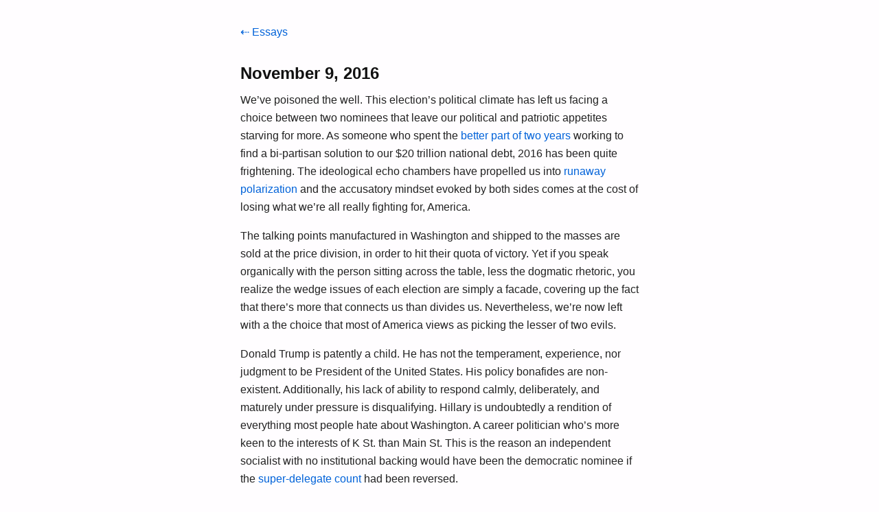

--- FILE ---
content_type: text/html; charset=utf-8
request_url: https://jfeiwell.com/essays/2016/11/06/november-9-2016.html
body_size: 4132
content:
<!DOCTYPE html>
<html lang="en"><head>
  <script>
  !function(){var analytics=window.analytics=window.analytics||[];if(!analytics.initialize)if(analytics.invoked)window.console&&console.error&&console.error("Segment snippet included twice.");else{analytics.invoked=!0;analytics.methods=["trackSubmit","trackClick","trackLink","trackForm","pageview","identify","reset","group","track","ready","alias","debug","page","once","off","on","addSourceMiddleware","addIntegrationMiddleware","setAnonymousId","addDestinationMiddleware"];analytics.factory=function(e){return function(){var t=Array.prototype.slice.call(arguments);t.unshift(e);analytics.push(t);return analytics}};for(var e=0;e<analytics.methods.length;e++){var key=analytics.methods[e];analytics[key]=analytics.factory(key)}analytics.load=function(key,e){var t=document.createElement("script");t.type="text/javascript";t.async=!0;t.src="https://cdn.segment.com/analytics.js/v1/" + key + "/analytics.min.js";var n=document.getElementsByTagName("script")[0];n.parentNode.insertBefore(t,n);analytics._loadOptions=e};analytics.SNIPPET_VERSION="4.13.1";
  analytics.load("xKxk29eDd0oQzZzgEFOz5qR44HmUKuF8");
  analytics.page();
  }}();
</script>
  <meta content="text/html; charset=UTF-8" name="Content-Type" />
  <meta http-equiv="X-UA-Compatible" content="IE=edge">
  <meta name="viewport" content="width=device-width" />

  <title>Jfy's Website</title>

  <meta property="og:site_name" content="Jfy's Website" >
  <meta property="og:locale" content="en_US">

  <meta property="og:title" content="November 9, 2016">
  <meta property="og:type" content="article">


  <meta property="og:url" content="http://jfeiwell.com/essays/2016/11/06/november-9-2016.html" >
  <link rel="canonical" href="http://jfeiwell.com/essays/2016/11/06/november-9-2016.html">


  <meta name="description" content="Jeff Feiwell's personal website" >
  <meta property="og:description" content="Jeff Feiwell's personal website" >


  <meta property="og:image" content="http://jfeiwell.com" >
  <!-- <meta property="og:image" content="/assets/logo.png" > -->



<!-- Nope! Select the "summary" card type, supplying the site's title image -->
  <meta name="twitter:card"  content="summary">
  <meta name="twitter:image" content="">

  <meta name="twitter:site" content="@" />
  <meta name="twitter:creator" content="@" />


  <!--This meta tag is the page you are sharing with Twitter:-->
  <meta name=”twitter:url” content="">
  <!--You will also need to select a compelling title that is share-worthy for your Twitter card using this tag:-->
  <meta name=”twitter:title” content="">
  <!--You then want to create a description that is under 200 characters:-->
  <meta name=”twitter:description” content="">
  <!--Lastly, and most importantly, you will add your image:-->
  <meta name=”twitter:image” content=”/assets/cle_skyline.jpeg”>


  <link rel="stylesheet" href="/assets/main.css">
  <link rel="alternate" type="application/rss+xml" title="Jfy's Website RSS feed" href="http://jfeiwell.com/feed.xml" />
  <link rel="icon" href="/assets/fav2.png" sizes="32x32">
  <!--<link rel="icon" href="/assets/192.png" sizes="192x192">
  <link rel="apple-touch-icon" href="/assets/apple-touch-icon.png" sizes="180x180">-->

</head><!-- Global site tag (gtag.js) - Google Analytics -->
<script async src="https://www.googletagmanager.com/gtag/js?id=UA-165821491-1"></script>
<script>
  window.dataLayer = window.dataLayer || [];
  function gtag(){dataLayer.push(arguments);}
  gtag('js', new Date());

  gtag('config', 'UA-165821491-1');
</script>
    <script>
  !function(){var analytics=window.analytics=window.analytics||[];if(!analytics.initialize)if(analytics.invoked)window.console&&console.error&&console.error("Segment snippet included twice.");else{analytics.invoked=!0;analytics.methods=["trackSubmit","trackClick","trackLink","trackForm","pageview","identify","reset","group","track","ready","alias","debug","page","once","off","on","addSourceMiddleware","addIntegrationMiddleware","setAnonymousId","addDestinationMiddleware"];analytics.factory=function(e){return function(){var t=Array.prototype.slice.call(arguments);t.unshift(e);analytics.push(t);return analytics}};for(var e=0;e<analytics.methods.length;e++){var key=analytics.methods[e];analytics[key]=analytics.factory(key)}analytics.load=function(key,e){var t=document.createElement("script");t.type="text/javascript";t.async=!0;t.src="https://cdn.segment.com/analytics.js/v1/" + key + "/analytics.min.js";var n=document.getElementsByTagName("script")[0];n.parentNode.insertBefore(t,n);analytics._loadOptions=e};analytics.SNIPPET_VERSION="4.13.1";
  analytics.load("xKxk29eDd0oQzZzgEFOz5qR44HmUKuF8");
  analytics.page();
  }}();
</script>
  <body>
    <a class="home-btn" href="/Folders/Essays.html">&#8672; Essays</a>
<h1>November 9, 2016</h1>

<p>We’ve poisoned the well. This election’s political climate has left us facing a choice between two nominees that leave our political and patriotic appetites starving for more. As someone who spent the <a href="https://www.bloomberg.com/news/articles/2014-03-31/college-budget-crusaders-aim-to-do-what-congress-cant">better part of two years</a> working to find a bi-partisan solution to our $20 trillion national debt, 2016 has been quite frightening. The ideological echo chambers have propelled us into <a href="https://www.people-press.org/2014/06/12/political-polarization-in-the-american-public/">runaway polarization</a> and the accusatory mindset evoked by both sides comes at the cost of losing what we’re all really fighting for, America.</p>

<p>The talking points manufactured in Washington and shipped to the masses are sold at the price division, in order to hit their quota of victory. Yet if you speak organically with the person sitting across the table, less the dogmatic rhetoric, you realize the wedge issues of each election are simply a facade, covering up the fact that there’s more that connects us than divides us. Nevertheless, we’re now left with a the choice that most of America views as picking the lesser of two evils.</p>

<p>Donald Trump is patently a child. He has not the temperament, experience, nor judgment to be President of the United States. His policy bonafides are non-existent. Additionally, his lack of ability to respond calmly, deliberately, and maturely under pressure is disqualifying.
Hillary is undoubtedly a rendition of everything most people hate about Washington. A career politician who’s more keen to the interests of K St. than Main St. This is the reason an independent socialist with no institutional backing would have been the democratic nominee if the <a href="https://www.realclearpolitics.com/epolls/2016/president/democratic_delegate_count.html">super-delegate count</a> had been reversed.</p>

<p>The American Presidency is the most important, difficult, and rigorous job in the world. It’s also the most precious. When you take the oath of office you immediately become the most important person on the planet, bar none.</p>

<p>We take our Republic for granted. It’s all we’ve ever known. Figures like Washington, Jefferson, Madison, and Adams seem more like distant characters in a historical fiction novel from 10th grade than the men that wove together the miracle of humankind. The dispersion of competing interests they had to navigate were not dissimilar to our current factions.</p>

<p>Within the last century we’ve defeated Fascism, Communism, and Imperialism. Humans have walked the Earth for 200,000 years, modern civilization has existed for 6,000 years, and less than a century ago the Nazis were in control of a majority of Europe. America is still an experiment in human history. Our place in the world is too fragile for us succumb to internal strife as we seek to prove to the world that our ideals are enduring.</p>

<p>We failed this election. We failed to uphold our responsibility to elect our very best in order to preserve and strengthen America. The fervor and haste with which each side ignites sharply worded character attacks is what has made this election especially unnerving. The cadence of debate and mutual respect that has served as a denominator for public discourse between parties for the past 75+ years seems to have evaporated. Our presidential candidates used to be <a href="https://www.latimes.com/nation/politics/trailguide/la-na-trailguide-live-updates-10202016-htmlstory.html#letter-from-george-h-w-bush-to-bill-clinton-sparks-longing-for-civility">playing on the same team</a> vying for team captain, today they <a href="https://www.politico.com/story/2016/10/third-presidential-debate-no-handshake-230013">don’t even shake hands</a>. This division is the reason we’re left holding the bag in 2016.</p>

<p>The Syrian refugee program is a microcosm of how the expedited political polarization degrades our national strength and stability. One side believes these people need a place of refuge. That America is the shining beacon sending a ray of light into one of the darkest corners of the world. The other side urges caution as a means to preserve that beacon, and to make sure we do not let lethal enemies onto our shores. Our intentions are paralleled in protecting the idea that is America. Yet our sunken level of discourse and heightened distrust has forced all of us to assume the opposition is fighting with malign intent. Are you guilty of assuming the worst of your counterpart on this issue?</p>

<p>This cannot be how America tackles the world’s most challenging issues. This cannot be how America, a country founded on compromise, approaches opposing thought. This lack of willful pragmatism cannot be codified into the moral fabric of America. The stakes are too high.</p>

<p>The voices that shout the loudest on television and twitter, that permeate the discussion around the dinner table, do not represent the voice of America. The voice of America is you. Reading these words possibly hundreds of miles away from where it was written yet so close to where it’s coming from. Only you have the power to reject political platitudes, elevate the conversation, seek compromise, and assume the best in America. Our upper bound is nation of Lincolns and Kennedys. On November 9th there are no more excuses.</p>

<p><a href="https://twitter.com/share?ref_src=twsrc%5Etfw" class="twitter-share-button" data-show-count="false">Tweet</a><script async="" src="https://platform.twitter.com/widgets.js" charset="utf-8"></script></p>


<p style="font-size:12px; font-style: italic; color:#5e5e5e;">First published on November 6, 2016</p>


  </body>
</html>

--- FILE ---
content_type: text/css; charset=utf-8
request_url: https://jfeiwell.com/assets/main.css
body_size: 923
content:
body {
  font-family: Gordita, Helvetica Neue, Arial, sans-serif, -apple-system;
  line-height: 1.5em;
  font-size: 1em;
  color: #222;
  max-width: 580px;
  padding:35px;
  margin:auto;
  background: #FFFDFF; 
}

.sidebar {
  font-family: Gordita, Helvetica Neue, Arial, sans-serif, -apple-system;
  line-height: 1.5em;
  font-size: 1em;
  color: #222;
  max-width: 40rem;
  padding:10px;
  margin:10px;
  background: #FFFDFF; 
}

.cats{
  text-transform: none;
}

.home-title {
  color: #2f175c;
}

header {
  display: block;
  width: 100%;
  float: left;
}

.photo {
  margin-bottom:0px;
}

img {
  max-width: 100%;
  margin-bottom:7px;
  margin-top: 7px;
}

.subphoto {
  font-style: italic;
  color:#5e5e5e;
  font-size:10px;
  margin-top:-20px;
}

a {
  color: #0062d9;
  text-decoration: none; 
}

a:hover {
  color: #19DC8D;
}

h1, h2, strong {
  color: #111; 
}

h1 {
  font-size: 1.5em;
  padding-top: 20px;
  padding-bottom:6px;
  margin-bottom: 8px;
}

h2, h3 {
  font-size: 1.3em; 
  margin-top: 2.2em;
  margin-bottom: 0.2em; 
}

h3 {
  font-size: 1.1em; 
  text-transform: none;
  font-weight:400;
  font-style:italic;
  margin-top:1.3em;
  margin-bottom:-4px;
}

h4 {
  font-size: 1em; 
  text-transform: none;
  font-weight:500;
  margin-top:7px;
  margin-bottom:7px;
}

p {
  margin-top: 0.5em;
  margin-bottom: 1em;
  max-width: 580px;
  line-height:26px;
}

li {
  margin-top: 0.5em;
  margin-bottom: 0.66em;
}

hr {
  border: 0px;
  border-top: .5px solid #eee; 
  margin-top: 20px;
}

.muted {
  color: #aaa;
  text-decoration: none; 
}
 
.home-btn {
  position: relative;
  top: 50%;
  transform: translateY(-50%);
}

.home {
  float: left;
  clear: left;
  color: red;
  margin-left:5px;
}

.small {
  font-size: .8em; 
}

.content{ 
  font-family: Gordita, Helvetica Neue, Arial, sans-serif, -apple-system;
  line-height: 1.5em;
  font-size: 1em;
  color: #222;
  max-width: 40rem;
  padding:10px;
  margin:auto;
 }

.myform {
    position: relative;
    width: 100%;
    margin-top: 15px;
}

input {
    float: left;
    box-sizing: border-box;
    padding-right: 80px;
    text-align: left;
    vertical-align:bottom;
    padding-bottom:0px;
    padding-top:0px;
    margin: auto;
    width: 100%;
    border-radius:6px;
    background-color:#eee;
    border: none;
    height:24px;
    font-family: Gordita, Helvetica Neue, Arial, sans-serif, -apple-system;
    font-size: 10px;
    display: inline-block;
}

#btn{
    position: absolute;
    top: 0;
    right: 0;
    width: 70px;
    border: none;
    height:24px;
    background-color:#19DC8D;
    font-family: Gordita, Helvetica Neue, Arial, sans-serif, -apple-system;
    border-top-right-radius: 6px;
    border-bottom-right-radius: 6px;
    color:#eee;
    font-size:14px;
    font-weight:500;
    text-align: center;
    margin: auto;
    padding-bottom:0px;
}

button {
  padding-bottom:0px;
  text-align: center;
  margin: auto;
  padding: auto;
}

::placeholder { /* Chrome, Firefox, Opera, Safari 10.1+ */
  color: #8c8c8c;
  font-style: italic;
  padding-left:5px;
  margin: auto;
  opacity: 1; /* Firefox */
}

:-ms-input-placeholder { /* Internet Explorer 10-11 */
  color: #333;
  padding-left:5px;
}

::-ms-input-placeholder { /* Microsoft Edge */
  color: #333;
  padding-left:5px;
}

/**Books formatting**/

#book-table {
  margin-top:20px;
  width: 100%;
  table-layout: fixed;
}

#book-table td {
  padding-left:4px;
  padding-right:4px;
  padding-top:0px;
  padding-bottom:0px;
  height: 100%;
}

#book-table td img {
  margin-bottom: 0px;
  margin-top: 0px;
  padding:0px;
  width: 100%;
}


.checked {
  color: orange;
}

.d { 
  width:100%;
  overflow: hidden;
 }



/**Quote formatting**/
 
pre,
code {
  font-family: $code-font-family;
  font-size: 0.9375em;
  border: 1px solid $border-color-01;
  border-radius: 3px;
  background-color: $code-background-color;
}

code {
  padding: 1px 5px;
}

pre {
  padding: 8px 12px;
  overflow-x: auto;

  > code {
    border: 0;
    padding-right: 0;
    padding-left: 0;
  }
}

.highlight {
  border-left: 10px solid #19DC8D;
  border-radius: 10px;
  margin:auto;
  margin-bottom:18px;
  max-width: 75%;
  vertical-align: middle;
  background:  #f2f2f2;
  padding:12px 30px 12px 35px;
  font-family:lato, Helvetica Neue;
  font-size:1em;
  line-height:1.5em;
}

#Q {
  color: #2f175c;
  margin-left:-25px;
  margin-bottom:-10px;
  font-family: Lato, sans-serif;
  font-size:2.2em;
  padding-bottom: 0px;
  padding-left: 7px;
}

#QE {
  color: #2f175c;
  font-family: Lato, sans-serif;
  font-size:1.5em;
  padding-bottom: 0px;
  padding-left: 7px;
}

.twitter-tweet{
  display:block;
  margin-left: auto;
  margin-right:4rem;
  padding-top:8px;
  padding-bottom:12px;
}

.pdf-source {
  font-style:italic;
  font-size:.8em;
  margin-bottom:0px; 
}

